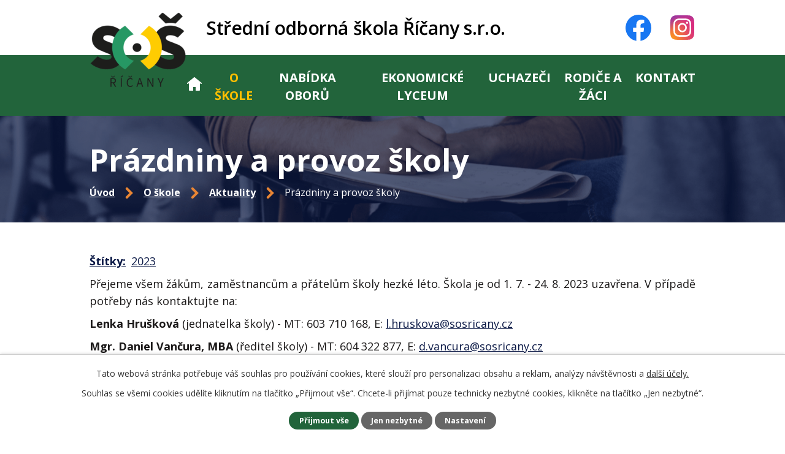

--- FILE ---
content_type: text/html; charset=utf-8
request_url: https://www.sosricany.cz/aktuality/prazdniny-a-provoz-skoly
body_size: 10123
content:
<!DOCTYPE html>
<html lang="cs" data-lang-system="cs">
	<head>



		<!--[if IE]><meta http-equiv="X-UA-Compatible" content="IE=EDGE"><![endif]-->
			<meta name="viewport" content="width=device-width, initial-scale=1, user-scalable=yes">
			<meta http-equiv="content-type" content="text/html; charset=utf-8" />
			<meta name="robots" content="index,follow" />
			<meta name="author" content="Antee s.r.o." />
			<meta name="description" content="Přejeme všem žákům, zaměstnancům a přátelům školy hezké léto. Škola je od 1. 7. - 24. 8. 2023 uzavřena. V případě potřeby nás kontaktujte na:
Lenka Hrušková (jednatelka školy) - MT: 603 710 168, E: l.hruskova@sosricany.cz
Mgr. Daniel Vančura, MBA (ředitel školy) - MT: 604 322 877, E: d.vancura@sosricany.cz
Ing. Marek Hašek, DiS. (zástupce ředitele pro TV) - MT: 737 705 515, E: m.hasek@sosricany.cz
 
Doklasifikační, opravné a rozdílové zkoušky se budou konat od 28. 8. - 30. 8. 2023 dle rozpisu, který mají jednotliví žáci v IS Bakaláři (webová aplikace) v záložce &quot;Klasifikace - opravné zkoušky&quot;.
 
" />
			<meta name="viewport" content="width=device-width, initial-scale=1, user-scalable=yes" />
<title>Prázdniny a provoz školy | Střední odborná škola Říčany s.r.o.</title>

		<link rel="stylesheet" type="text/css" href="https://cdn.antee.cz/jqueryui/1.8.20/css/smoothness/jquery-ui-1.8.20.custom.css?v=2" integrity="sha384-969tZdZyQm28oZBJc3HnOkX55bRgehf7P93uV7yHLjvpg/EMn7cdRjNDiJ3kYzs4" crossorigin="anonymous" />
		<link rel="stylesheet" type="text/css" href="/style.php?nid=SkdBTUE=&amp;ver=1768399196" />
		<link rel="stylesheet" type="text/css" href="/css/libs.css?ver=1768399900" />
		<link rel="stylesheet" type="text/css" href="https://cdn.antee.cz/genericons/genericons/genericons.css?v=2" integrity="sha384-DVVni0eBddR2RAn0f3ykZjyh97AUIRF+05QPwYfLtPTLQu3B+ocaZm/JigaX0VKc" crossorigin="anonymous" />

		<script src="/js/jquery/jquery-3.0.0.min.js" ></script>
		<script src="/js/jquery/jquery-migrate-3.1.0.min.js" ></script>
		<script src="/js/jquery/jquery-ui.min.js" ></script>
		<script src="/js/jquery/jquery.ui.touch-punch.min.js" ></script>
		<script src="/js/libs.min.js?ver=1768399900" ></script>
		<script src="/js/ipo.min.js?ver=1768399889" ></script>
			<script src="/js/locales/cs.js?ver=1768399196" ></script>

			<script src='https://www.google.com/recaptcha/api.js?hl=cs&render=explicit' ></script>

		<link href="/aktuality?action=atom" type="application/atom+xml" rel="alternate" title="Aktuality">
		<link href="/dokumenty?action=atom" type="application/atom+xml" rel="alternate" title="Dokumenty">
<link rel="preconnect" href="https://fonts.googleapis.com">
<link rel="preconnect" href="https://fonts.gstatic.com" crossorigin>
<link href="https://fonts.googleapis.com/css2?family=Open+Sans:wght@400..700&amp;display=fallback" rel="stylesheet">
<meta name="format-detection" content="telephone=no">
<!--<link href="/image.php?nid=20644&oid=9438893&width=26" rel="icon" type="image/png">
<link rel="shortcut icon" href="/image.php?nid=20644&oid=9438893&width=26">-->
<link href="/image.php?nid=20644&amp;oid=11947006&amp;width=26" rel="icon" type="image/png">
<link rel="shortcut icon" href="/image.php?nid=20644&amp;oid=11947006&amp;width=26">
<link rel="preload" href="/image.php?nid=20644&amp;oid=9438895&amp;width=124" as="image">
<script>
ipo.api.live('body', function(el) {
//posun breadcrumbs, h1 a odstranění margin-top (prevence poskočení obsahu před vykonáním js)
$(el).find("#iponavigation").insertAfter("#ipotopmenuwrapper");
$(el).find("#ipomain").css("margin-top", "0");
if(($("#system-menu").length != 1) && ($("body#page9306530").length != 1) && ($(window).width() > 1024)) {
$(el).find("h1").prependTo("#iponavigation");
}
//posun patičky
$(el).find("#ipocopyright").insertAfter("#ipocontainer");
//přidání toggleru pro mobilní menu
if($(window).width() <= 1024) {
$(el).find("ul.topmenulevel1 .topmenulevel2").before("<span class='memu_item_collapse'>");
}
//třída action-button na backlink
$(el).find(".backlink").addClass("action-button");
//404
if($("#ipopage .error").length > 0) {
$('body').addClass('error_page');
}
});
//zjištění počet položek submenu
ipo.api.live('#ipotopmenuwrapper ul.topmenulevel2', function(el) {
$(el).find("> li").each(function( index, es ) {
if(index == 9) {
$(el).addClass("two-column");
}
});
});
//převod úvodní fotky na drobečkovou navigaci
ipo.api.live('body', function(el) {
if((!document.getElementById('page9306530')) && (!$(".error_page").length)) {
if( $(el).find(".header_image_wrapper.next_pages").length ) {
var image_back = $(el).find(".header_image_wrapper.next_pages > .header_image").attr("style");
$(el).find("#iponavigation").attr("style", image_back);
}
}
});
</script>
<script>
//označení položek, které mají submenu
ipo.api.live('#ipotopmenu ul.topmenulevel1 li.topmenuitem1', function(el) {
var submenu = $(el).find("ul.topmenulevel2");
if ($(window).width() <= 1024) {
if (submenu.length) {
$(el).addClass("hasSubmenu");
}
}
});
//rozbaleni menu
$(function() {
if ($(window).width() <= 1024) {
$('.topmenuitem1').each(function(){
if($(this).hasClass('active')) {
$(this).find("ul.topmenulevel2").css("display","flex");
$(this).find('.memu_item_collapse').addClass("see-more");
}
});
$(".topmenulevel1 > li.hasSubmenu .memu_item_collapse").click(function(e) {
e.preventDefault();
if($(this).hasClass("see-more")) {
$(this).removeClass("see-more");
$(this).next("ul.topmenulevel2").slideUp();
} else {
$(".topmenulevel1 > li.hasSubmenu .memu_item_collapse").removeClass("see-more");
$(".topmenulevel1 > li.hasSubmenu .memu_item_collapse:not(.see-more)").each(function(){
$("ul.topmenulevel2").slideUp();
});
$(this).addClass("see-more");
$(this).next("ul.topmenulevel2").slideDown();
}
});
}
});
</script>







	</head>

	<body id="page9406264" class="subpage9406264 subpage9406250"
			
			data-nid="20644"
			data-lid="CZ"
			data-oid="9406264"
			data-layout-pagewidth="1024"
			
			data-slideshow-timer="3"
			 data-ipo-article-id="778338" data-ipo-article-tags="2023"
						
				
				data-layout="responsive" data-viewport_width_responsive="1024"
			>



							<div id="snippet-cookiesConfirmation-euCookiesSnp">			<div id="cookieChoiceInfo" class="cookie-choices-info template_1">
					<p>Tato webová stránka potřebuje váš souhlas pro používání cookies, které slouží pro personalizaci obsahu a reklam, analýzy návštěvnosti a 
						<a class="cookie-button more" href="https://navody.antee.cz/cookies" target="_blank">další účely.</a>
					</p>
					<p>
						Souhlas se všemi cookies udělíte kliknutím na tlačítko „Přijmout vše“. Chcete-li přijímat pouze technicky nezbytné cookies, klikněte na tlačítko „Jen nezbytné“.
					</p>
				<div class="buttons">
					<a class="cookie-button action-button ajax" id="cookieChoiceButton" rel=”nofollow” href="/aktuality/prazdniny-a-provoz-skoly?do=cookiesConfirmation-acceptAll">Přijmout vše</a>
					<a class="cookie-button cookie-button--settings action-button ajax" rel=”nofollow” href="/aktuality/prazdniny-a-provoz-skoly?do=cookiesConfirmation-onlyNecessary">Jen nezbytné</a>
					<a class="cookie-button cookie-button--settings action-button ajax" rel=”nofollow” href="/aktuality/prazdniny-a-provoz-skoly?do=cookiesConfirmation-openSettings">Nastavení</a>
				</div>
			</div>
</div>				<div id="ipocontainer">

			<div class="menu-toggler">

				<span>Menu</span>
				<span class="genericon genericon-menu"></span>
			</div>

			<span id="back-to-top">

				<i class="fa fa-angle-up"></i>
			</span>

			<div id="ipoheader">

				<div class="header">
	<div class="layout-container flex-container">
		<div class="brand_wrapper">
			<!--<a title="Střední odborná škola stravování Říčany s.r.o." iflang="cs" href="http://ipopage/?lang=cs" class="header-logo"><img src="/image.php?nid=20644&amp;oid=9438895&amp;width=124&amp;height=157" width="124" height="157" alt="">-->
			<a title="Střední odborná škola stravování Říčany s.r.o." href="/" class="header-logo"><img src="/image.php?nid=20644&amp;oid=11947006&amp;height=125" height="125" alt="">
				<span class="brand_name"><span>Střední odborná škola</span> Říčany s.r.o.</span>
			</a>
		</div>
		<div class="header_action">
			<div class="header_links">
				<a title="Navštivte nás na Facebooku" class="tooltip" href="https://www.facebook.com/sosricany" target="_blank" rel="noopener noreferrer">
					<span class="header_link">
						<svg id="fb" xmlns="http://www.w3.org/2000/svg" width="42.7" height="42.7" viewbox="0 0 42.7 42.7">
							<path id="Path_288" data-name="Path 288" d="M42.7,21.35A21.35,21.35,0,1,0,18.014,42.44V27.521H12.593V21.35h5.421v-4.7c0-5.351,3.187-8.306,8.064-8.306a32.831,32.831,0,0,1,4.779.417v5.254H28.165c-2.652,0-3.479,1.646-3.479,3.334v4h5.921l-.947,6.171H24.686V42.44A21.355,21.355,0,0,0,42.7,21.35Z" transform="translate(0)" fill="#1877f2"></path>
							<path id="Path_289" data-name="Path 289" d="M319.067,219.182l.947-6.171h-5.921v-4c0-1.688.827-3.334,3.479-3.334h2.692v-5.254a32.831,32.831,0,0,0-4.779-.417c-4.877,0-8.064,2.956-8.064,8.306v4.7H302v6.171h5.421V234.1a21.575,21.575,0,0,0,6.672,0V219.182Z" transform="translate(-289.406 -191.66)" fill="#fff"></path>
						</svg>
					</span>
				</a>
				<a title="Navštivte nás na Instagramu" class="tooltip" href="https://www.instagram.com/stredni_skola_ricany/" target="_blank" rel="noopener noreferrer">
					<span class="header_link">
						<svg id="ig" xmlns="http://www.w3.org/2000/svg" xmlns:xlink="http://www.w3.org/1999/xlink" width="39.646" height="39.646" viewbox="0 0 39.646 39.646">
							<defs>
								<radialgradient id="radial-gradient" cx="0.065" cy="0.978" r="1.27" gradientunits="objectBoundingBox">
									<stop offset="0.09" stop-color="#fa8f21"></stop>
									<stop offset="0.78" stop-color="#d82d7e"></stop>
								</radialgradient>
								<radialgradient id="radial-gradient-2" cx="0.693" cy="0.946" r="1.117" gradientunits="objectBoundingBox">
									<stop offset="0.64" stop-color="#8c3aaa" stop-opacity="0"></stop>
									<stop offset="1" stop-color="#8c3aaa"></stop>
								</radialgradient>
							</defs>
							<path id="Path_16" data-name="Path 16" d="M10.053,39.506a13.348,13.348,0,0,1-4.491-.831,7.513,7.513,0,0,1-2.781-1.809,7.455,7.455,0,0,1-1.811-2.78,13.348,13.348,0,0,1-.83-4.49C.024,27.046,0,26.282,0,19.823S.026,12.6.14,10.051A13.423,13.423,0,0,1,.972,5.563,7.541,7.541,0,0,1,2.781,2.781,7.465,7.465,0,0,1,5.562.972,13.348,13.348,0,0,1,10.052.14C12.6.024,13.368,0,19.823,0s7.221.026,9.772.14a13.423,13.423,0,0,1,4.49.831A7.484,7.484,0,0,1,36.865,2.78a7.489,7.489,0,0,1,1.809,2.781,13.348,13.348,0,0,1,.832,4.491c.117,2.551.14,3.315.14,9.772s-.024,7.221-.14,9.772a13.41,13.41,0,0,1-.832,4.49,8.007,8.007,0,0,1-4.59,4.589,13.348,13.348,0,0,1-4.491.832c-2.549.117-3.315.14-9.772.14s-7.221-.023-9.769-.14" transform="translate(0 0)" fill="url(#radial-gradient)"></path>
							<path id="Path_17" data-name="Path 17" d="M10.053,39.506a13.348,13.348,0,0,1-4.491-.831,7.513,7.513,0,0,1-2.781-1.809,7.455,7.455,0,0,1-1.811-2.78,13.348,13.348,0,0,1-.83-4.49C.024,27.046,0,26.282,0,19.823S.026,12.6.14,10.051A13.423,13.423,0,0,1,.972,5.563,7.541,7.541,0,0,1,2.781,2.781,7.465,7.465,0,0,1,5.562.972,13.348,13.348,0,0,1,10.052.14C12.6.024,13.368,0,19.823,0s7.221.026,9.772.14a13.423,13.423,0,0,1,4.49.831A7.484,7.484,0,0,1,36.865,2.78a7.489,7.489,0,0,1,1.809,2.781,13.348,13.348,0,0,1,.832,4.491c.117,2.551.14,3.315.14,9.772s-.024,7.221-.14,9.772a13.41,13.41,0,0,1-.832,4.49,8.007,8.007,0,0,1-4.59,4.589,13.348,13.348,0,0,1-4.491.832c-2.549.117-3.315.14-9.772.14s-7.221-.023-9.769-.14" transform="translate(0 0)" fill="url(#radial-gradient-2)"></path>
							<path id="Path_18" data-name="Path 18" d="M445.67,454.25a4.91,4.91,0,1,1,4.909,4.91,4.909,4.909,0,0,1-4.909-4.91m-2.654,0a7.563,7.563,0,1,0,7.563-7.563,7.563,7.563,0,0,0-7.563,7.563m13.658-7.863a1.767,1.767,0,1,0,1.768-1.767h0a1.768,1.768,0,0,0-1.767,1.767m-12.046,19.852a8.14,8.14,0,0,1-2.735-.505,4.877,4.877,0,0,1-2.8-2.795,8.133,8.133,0,0,1-.505-2.735c-.072-1.552-.085-2.019-.085-5.952s.016-4.4.085-5.952a8.194,8.194,0,0,1,.505-2.735,4.874,4.874,0,0,1,2.8-2.8,8.132,8.132,0,0,1,2.735-.505c1.552-.072,2.019-.086,5.95-.086s4.4.015,5.952.086a8.194,8.194,0,0,1,2.735.505,4.874,4.874,0,0,1,2.8,2.8,8.133,8.133,0,0,1,.505,2.735c.072,1.555.086,2.019.086,5.952s-.014,4.4-.086,5.952a8.17,8.17,0,0,1-.505,2.735,4.877,4.877,0,0,1-2.8,2.795,8.134,8.134,0,0,1-2.735.505c-1.552.072-2.019.086-5.952.086s-4.4-.014-5.95-.086m-.122-26.629a10.8,10.8,0,0,0-3.576.684,7.53,7.53,0,0,0-4.308,4.308,10.8,10.8,0,0,0-.684,3.576c-.073,1.57-.089,2.072-.089,6.072s.017,4.5.089,6.072a10.8,10.8,0,0,0,.684,3.576,7.53,7.53,0,0,0,4.308,4.308,10.809,10.809,0,0,0,3.576.684c1.571.072,2.072.089,6.072.089s4.5-.017,6.073-.089a10.806,10.806,0,0,0,3.576-.684,7.53,7.53,0,0,0,4.308-4.308,10.775,10.775,0,0,0,.684-3.576c.072-1.571.088-2.072.088-6.072s-.017-4.5-.088-6.072a10.8,10.8,0,0,0-.684-3.576,7.532,7.532,0,0,0-4.307-4.308,10.785,10.785,0,0,0-3.576-.684c-1.571-.072-2.072-.089-6.072-.089s-4.5.017-6.074.089" transform="translate(-430.714 -434.342)" fill="#fff"></path>
						</svg>
					</span>
				</a>
			</div>
		</div>
	</div>
</div>



<div class="header_image_wrapper next_pages">
	
		 
		<div class="header_image" style="background-image:url(/image.php?oid=9438945&amp;nid=20644&amp;width=2000);">IMG</div>
		 
	
</div>			</div>

			<div id="ipotopmenuwrapper">

				<div id="ipotopmenu">
<h4 class="hiddenMenu">Horní menu</h4>
<ul class="topmenulevel1"><li class="topmenuitem1 noborder" id="ipomenu9306530"><a href="/">Úvod</a></li><li class="topmenuitem1 active" id="ipomenu9406250"><a href="/o-skole">O škole</a><ul class="topmenulevel2"><li class="topmenuitem2 active" id="ipomenu9406264"><a href="/aktuality">Aktuality</a></li><li class="topmenuitem2" id="ipomenu9406267"><a href="/uredni-deska">Úřední deska</a></li><li class="topmenuitem2" id="ipomenu9406286"><a href="/pedagogicky-sbor">Pedagogický sbor</a></li><li class="topmenuitem2" id="ipomenu9641963"><a href="/vedeni-skoly">Vedení školy</a></li><li class="topmenuitem2" id="ipomenu9475101"><a href="/povinne-zverejnovane-informace">Povinně zveřejňované informace</a></li><li class="topmenuitem2" id="ipomenu10223134"><a href="http://sosricany.zonerama.com" target="_blank">Fotogalerie</a></li><li class="topmenuitem2" id="ipomenu9519693"><a href="https://moodle.sosricany.cz/" target="_blank">Moodle</a></li><li class="topmenuitem2" id="ipomenu9483964"><a href="/partneri-a-projekty-skoly">Partneři a projekty školy</a></li><li class="topmenuitem2" id="ipomenu11368171"><a href="https://bakalar.sosricany.cz/core/Events/PublicModule" target="_blank">Plán akcí</a></li><li class="topmenuitem2" id="ipomenu9640495"><a href="/skolne">Školné</a></li><li class="topmenuitem2" id="ipomenu9795418"><a href="/volna-pracovni-mista">Volná pracovní místa</a></li><li class="topmenuitem2" id="ipomenu9858898"><a href="/ochrana-osobnich-udaju">Ochrana osobních údajů</a></li><li class="topmenuitem2" id="ipomenu10217226"><a href="/tridy_a_zvoneni">Třídy a zvonění</a></li><li class="topmenuitem2" id="ipomenu10269425"><a href="/prohlaseni-o-plneni-podminek-ochrany-oznamovatelu">Prohlášení o plnění podmínek ochrany oznamovatelů</a></li><li class="topmenuitem2" id="ipomenu10408796"><a href="/digitalizujeme-skolu">Digitalizujeme školu</a></li><li class="topmenuitem2" id="ipomenu10680064"><a href="/skolska-rada">Školská rada</a></li><li class="topmenuitem2" id="ipomenu13000857"><a href="/erasmus">Erasmus+</a></li></ul></li><li class="topmenuitem1" id="ipomenu9464681"><a href="https://sosricany.antee.cz/nabidka-oboru" target="_top">Nabídka oborů</a></li><li class="topmenuitem1" id="ipomenu11846022"><a href="/ekonomicke-lyceum">Ekonomické lyceum</a></li><li class="topmenuitem1" id="ipomenu9406252"><a href="/uchazeci">Uchazeči</a><ul class="topmenulevel2"><li class="topmenuitem2" id="ipomenu9464705"><a href="/nabidka-oboru">Nabídka oborů</a><ul class="topmenulevel3"><li class="topmenuitem3" id="ipomenu9474966"><a href="/denni-obory">Denní obory</a></li><li class="topmenuitem3" id="ipomenu9474968"><a href="/dalkove-obory">Dálkové obory</a></li><li class="topmenuitem3" id="ipomenu9474969"><a href="/nastavbove-obory">Nástavbové obory</a></li></ul></li><li class="topmenuitem2" id="ipomenu9406270"><a href="/prijimaci-rizeni">Přijímací řízení</a><ul class="topmenulevel3"><li class="topmenuitem3" id="ipomenu9570806"><a href="/vyhlaseni-1-kola-prijimaciho-rizeni">Vyhlášení 1. kola přijímacího řízení 2026/2027</a></li></ul></li><li class="topmenuitem2" id="ipomenu9406272"><a href="/dny-otevrenych-dveri">Dny otevřených dveří</a></li></ul></li><li class="topmenuitem1" id="ipomenu9406253"><a href="/rodice-a-zaci">Rodiče a žáci</a><ul class="topmenulevel2"><li class="topmenuitem2" id="ipomenu10123903"><a href="/informace-pro-prvni-rocniky">Informace pro první ročníky</a></li><li class="topmenuitem2" id="ipomenu9464870"><a href="https://bakalar.sosricany.cz/timetable/public?TouchMode=1" target="_blank">Rozvrhy hodin</a></li><li class="topmenuitem2" id="ipomenu9406275"><a href="/odborny-vycvik">Odborný výcvik</a></li><li class="topmenuitem2" id="ipomenu9406276"><a href="/maturitni-zkousky">Maturitní zkoušky</a></li><li class="topmenuitem2" id="ipomenu9406278"><a href="/zaverecne-zkousky">Závěrečné zkoušky</a></li><li class="topmenuitem2" id="ipomenu9617761"><a href="/organizace-skolniho-roku">Organizace školního roku</a></li><li class="topmenuitem2" id="ipomenu9471358"><a href="/dokumenty">Dokumenty</a></li><li class="topmenuitem2" id="ipomenu9406280"><a href="/skolni-poradenske-zarizeni">Školní poradenské zařízení</a></li><li class="topmenuitem2" id="ipomenu10215146"><a href="/predmetove-komise">Předmětové komise</a></li><li class="topmenuitem2" id="ipomenu10436991"><a href="/kurzy">Kurzy</a></li><li class="topmenuitem2" id="ipomenu9406281"><a href="/dalkove-studium">Dálkové studium</a><ul class="topmenulevel3"><li class="topmenuitem3" id="ipomenu9471472"><a href="/rozvrh-hodin-konzultaci">Rozvrh hodin (konzultací)</a></li></ul></li><li class="topmenuitem2" id="ipomenu9555906"><a href="/europass">Europass</a></li><li class="topmenuitem2" id="ipomenu9555917"><a href="/zakovske-portfolio">Žákovské portfolio</a></li><li class="topmenuitem2" id="ipomenu9808429"><a href="/isic">ISIC</a></li><li class="topmenuitem2" id="ipomenu10203290"><a href="/office-365">Office 365</a></li><li class="topmenuitem2" id="ipomenu10203377"><a href="https://classroom.google.com/" target="_blank">Google Classroom</a></li><li class="topmenuitem2" id="ipomenu10272810"><a href="/nenech-to-byt">Nenech to být</a></li><li class="topmenuitem2" id="ipomenu10425108"><a href="/pracovni-prilezitosti">Pracovní příležitosti</a></li></ul></li><li class="topmenuitem1" id="ipomenu9406254"><a href="/kontakt">Kontakt</a></li></ul>
					<div class="cleartop"></div>
				</div>
			</div>
			<div id="ipomain">
				
				<div id="ipomainframe">
					<div id="ipopage">
<div id="iponavigation">
	<h5 class="hiddenMenu">Drobečková navigace</h5>
	<p>
			<a href="/">Úvod</a> <span class="separator">&gt;</span>
			<a href="/o-skole">O škole</a> <span class="separator">&gt;</span>
			<a href="/aktuality">Aktuality</a> <span class="separator">&gt;</span>
			<span class="currentPage">Prázdniny a provoz školy</span>
	</p>

</div>
						<div class="ipopagetext">
							<div class="blog view-detail content">
								
								<h1>Prázdniny a provoz školy</h1>

<div id="snippet--flash"></div>
								
																	

<hr class="cleaner">


		<div class="tags table-row auto type-tags">
		<a class="box-by-content" href="/aktuality/prazdniny-a-provoz-skoly?do=tagsRenderer-clearFilter" title="Ukázat vše">Štítky:</a>
		<ul>

			<li><a href="/aktuality/prazdniny-a-provoz-skoly?tagsRenderer-tag=2023&amp;do=tagsRenderer-filterTag" title="Filtrovat podle 2023">2023</a></li>
		</ul>
	</div>
	

<hr class="cleaner">

<div class="article">
	

	<div class="paragraph text clearfix">
<p style="text-align: justify;">Přejeme všem žákům, zaměstnancům a přátelům školy hezké léto. Škola je od 1. 7. - 24. 8. 2023 uzavřena. V případě potřeby nás kontaktujte na:</p>
<p style="text-align: justify;"><em><strong>Lenka Hrušková</strong></em> (jednatelka školy) - MT: 603 710 168, E: <a href="mailto:l.hruskova@sosricany.cz">l.hruskova@sosricany.cz</a></p>
<p style="text-align: justify;"><em><strong>Mgr. Daniel Vančura, MBA</strong></em> (ředitel školy) - MT: 604 322 877, E: <a href="mailto:d.vancura@sosricany.cz">d.vancura@sosricany.cz</a></p>
<p style="text-align: justify;"><em><strong>Ing. Marek Hašek, DiS.</strong></em> (zástupce ředitele pro TV) - MT: 737 705 515, E: <a href="mailto:m.hasek@sosricany.cz">m.hasek@sosricany.cz</a></p>
<p style="text-align: justify;"> </p>
<p style="text-align: justify;">Doklasifikační, opravné a rozdílové zkoušky se budou konat od 28. 8. - 30. 8. 2023 dle rozpisu, který mají jednotliví žáci v IS Bakaláři (webová aplikace) v záložce "Klasifikace - opravné zkoušky".</p>
<p> </p>
<p><img style="display: block; margin-left: auto; margin-right: auto;" src="/image.php?nid=20644&amp;oid=10177438&amp;width=951&amp;height=798" alt="prázdniny.jpg" width="951" height="798"></p>	</div>
		
<div id="snippet--images"><div class="images clearfix">

	</div>
</div>


<div id="snippet--uploader"></div>			<div class="article-footer">
													<div class="published"><span>Publikováno:</span> 30. 6. 2023 14:13</div>

						<div class="author table-row auto">
				<div class="box-by-content author-label">Autor:</div>
				<div class="box-by-content type-shorttext">Mgr. Daniel Vančura, MBA</div>
			</div>
					</div>
	
</div>

<hr class="cleaner">
<div class="content-paginator clearfix">
	<span class="linkprev">
		<a href="/aktuality/vyhlaseni-souteze-gastro-ricany">

			<span class="linkprev-chevron">
				<i class="fa fa-angle-left"></i>
			</span>
			<span class="linkprev-text">
				<span class="linkprev-title">Vyhlášení soutěže…</span>
				<span class="linkprev-date">Publikováno: 30. 6. 2023 14:22</span>
			</span>
		</a>
	</span>
	<span class="linkback">
		<a href='/aktuality'>
			<span class="linkback-chevron">
				<i class="fa fa-undo"></i>
			</span>
			<span class="linkback-text">
				<span>Zpět na přehled</span>
			</span>
		</a>
	</span>
	<span class="linknext">
		<a href="/aktuality/informace-pro-budouci-prvni-rocniky">

			<span class="linknext-chevron">
				<i class="fa fa-angle-right"></i>
			</span>
			<span class="linknext-text">
				<span class="linknext-title">Informace pro…</span>
				<span class="linknext-date">Publikováno: 26. 6. 2023 18:20</span>
			</span>
		</a>
	</span>
</div>

		
															</div>
						</div>
					</div>


					

					

					<div class="hrclear"></div>
					<div id="ipocopyright">
<div class="copyright">
	<div class="page_footer">
	<div class="layout-container">
		<h2>
			Střední odborná škola <br>
			Říčany s.r.o.
		</h2>
		<div class="flex-container">
			<div class="footer_col">
				<p>
					Jiráskova 1519<br>
					251 01 Říčany
				</p>
				<p>
					<strong>IČ:</strong> 24135097<br>
					<strong>IZO:</strong> 181034131
				</p>
			</div>
			<div class="footer_col podatelna_col">
				<div class="icon_links">
					<p><a href="tel:+420313037153">+420 313 037 153</a></p>
					<p><a href="mailto:info@sosricany.cz">info@sosricany.cz</a></p>
				</div>
				<p>
					<span>E-podatelna:</span> <a href="mailto:podatelna@sosricany.cz">podatelna@sosricany.cz</a>
				</p>
			</div>
			<div class="footer_col">
				<p>
					<strong>Datová schránka:</strong> 6gw4t6f<br>
					<strong>Číslo účtu:</strong> 2503037349/0800
				</p>
			</div>
			<div class="footer_col">
				<div class="social_links">
					<a title="Navštivte nás na Facebooku" class="tooltip" href="https://www.facebook.com/sosricany" target="_blank" rel="noopener noreferrer">
						<span class="footer_link">
							<img src="/image.php?nid=20644&amp;oid=9440491&amp;width=43" width="43" height="43" alt="Facebook">
						</span>
					</a>
					<a title="Navštivte nás na Instagramu" class="tooltip" href="https://www.instagram.com/skola_stravovani_ricany/" target="_blank" rel="noopener noreferrer">
						<span class="footer_link">
							<img src="/image.php?nid=20644&amp;oid=9440493&amp;width=40" width="40" height="40" alt="Instagram">
						</span>
					</a>
				</div>
			</div>
		</div>
	</div>
</div>
<div class="row antee">
	<div class="layout-container">
		<div>
			Vytvořeno ve spolupráci s <a href="https://www.net-vision.cz/" target="_blank" rel="noopener noreferrer"><strong>NetVision agency, s.r.o.</strong></a> <strong>© 2026 Střední odborná škola Říčany s.r.o.</strong>, <a href="mailto:info@sosricany.cz">Kontaktovat webmastera</a>, <span id="links"><a href="/prohlaseni-o-pristupnosti">Prohlášení o přístupnosti</a>, <a href="/mapa-stranek">Mapa stránek</a></span>
		</div>
		<div>
			<strong>ANTEE s.r.o.</strong> - <a href="https://www.antee.cz/redakcni-system-ipo" target="_blank" rel="noopener noreferrer">Tvorba webových stránek</a>, Redakční systém IPO
		</div>
	</div>
</div>
</div>
					</div>
					<div id="ipostatistics">
<script >
	var _paq = _paq || [];
	_paq.push(['disableCookies']);
	_paq.push(['trackPageView']);
	_paq.push(['enableLinkTracking']);
	(function() {
		var u="https://matomo.antee.cz/";
		_paq.push(['setTrackerUrl', u+'piwik.php']);
		_paq.push(['setSiteId', 7324]);
		var d=document, g=d.createElement('script'), s=d.getElementsByTagName('script')[0];
		g.defer=true; g.async=true; g.src=u+'piwik.js'; s.parentNode.insertBefore(g,s);
	})();
</script>
<script >
	$(document).ready(function() {
		$('a[href^="mailto"]').on("click", function(){
			_paq.push(['setCustomVariable', 1, 'Click mailto','Email='+this.href.replace(/^mailto:/i,'') + ' /Page = ' +  location.href,'page']);
			_paq.push(['trackGoal', 8]);
			_paq.push(['trackPageView']);
		});

		$('a[href^="tel"]').on("click", function(){
			_paq.push(['setCustomVariable', 1, 'Click telefon','Telefon='+this.href.replace(/^tel:/i,'') + ' /Page = ' +  location.href,'page']);
			_paq.push(['trackPageView']);
		});
	});
</script>
					</div>

					<div id="ipofooter">
						
					</div>
				</div>
			</div>
		</div>
	</body>
</html>


--- FILE ---
content_type: image/svg+xml
request_url: https://www.sosricany.cz/file.php?nid=20644&oid=9439145
body_size: 64
content:
<svg xmlns="http://www.w3.org/2000/svg" width="12.797" height="19.937" viewBox="0 0 12.797 19.937">
  <path id="drob" d="M-12098.442,4137l7.141,7.14-7.141,7.14" transform="translate(12101.271 -4134.172)" fill="none" stroke="#e88534" stroke-linecap="round" stroke-width="4"/>
</svg>


--- FILE ---
content_type: image/svg+xml
request_url: https://www.sosricany.cz/file.php?nid=20644&oid=9439033
body_size: 150
content:
<svg xmlns="http://www.w3.org/2000/svg" width="24" height="22" viewBox="0 0 24 22">
  <g id="home" transform="translate(0 -1)">
    <path id="Path_287" data-name="Path 287" d="M23.633,10.226l-11-9a1,1,0,0,0-1.266,0l-11,9a1,1,0,1,0,1.266,1.548L3,10.656V22a1,1,0,0,0,1,1h6V17h4v6h6a1,1,0,0,0,1-1V10.656l1.367,1.118a1,1,0,1,0,1.266-1.548Z" fill="#FFFFFF"/>
  </g>
</svg>


--- FILE ---
content_type: image/svg+xml
request_url: https://www.sosricany.cz/file.php?nid=20644&oid=9439038
body_size: 136
content:
<svg xmlns="http://www.w3.org/2000/svg" width="24" height="22" viewBox="0 0 24 22">
  <g id="home" transform="translate(0 -1)">
    <path id="Path_287" data-name="Path 287" d="M23.633,10.226l-11-9a1,1,0,0,0-1.266,0l-11,9a1,1,0,1,0,1.266,1.548L3,10.656V22a1,1,0,0,0,1,1h6V17h4v6h6a1,1,0,0,0,1-1V10.656l1.367,1.118a1,1,0,1,0,1.266-1.548Z" fill="#ffbf00"/>
  </g>
</svg>


--- FILE ---
content_type: image/svg+xml
request_url: https://www.sosricany.cz/file.php?nid=20644&oid=9440401
body_size: 212
content:
<svg xmlns="http://www.w3.org/2000/svg" width="16" height="14" viewBox="0 0 16 14">
  <g id="letter" transform="translate(0 -1)">
    <path id="Path_342" data-name="Path 342" d="M14,1H2A2,2,0,0,0,0,3v.4L8,7.9l8-4.4V3A2,2,0,0,0,14,1Z" fill="#ffbf00"/>
    <path id="Path_343" data-name="Path 343" d="M7.5,9.9,0,5.7V13a2,2,0,0,0,2,2H14a2,2,0,0,0,2-2V5.7L8.5,9.9A1.243,1.243,0,0,1,7.5,9.9Z" fill="#ffbf00"/>
  </g>
</svg>


--- FILE ---
content_type: image/svg+xml
request_url: https://www.sosricany.cz/file.php?nid=20644&oid=9438918
body_size: 186
content:
<svg id="telephone" xmlns="http://www.w3.org/2000/svg" width="16" height="16" viewBox="0 0 16 16">
  <path id="Path_344" data-name="Path 344" d="M12,0H4A4.012,4.012,0,0,0,0,4V6H5V3h6V6h5V4A4.012,4.012,0,0,0,12,0Z" fill="#ffbf00"/>
  <path id="Path_345" data-name="Path 345" d="M4,8,0,12v3a.945.945,0,0,0,1,1H15a.945.945,0,0,0,1-1V12L12,8Zm4,6a2,2,0,1,1,2-2A2.006,2.006,0,0,1,8,14Z" fill="#ffbf00"/>
</svg>
